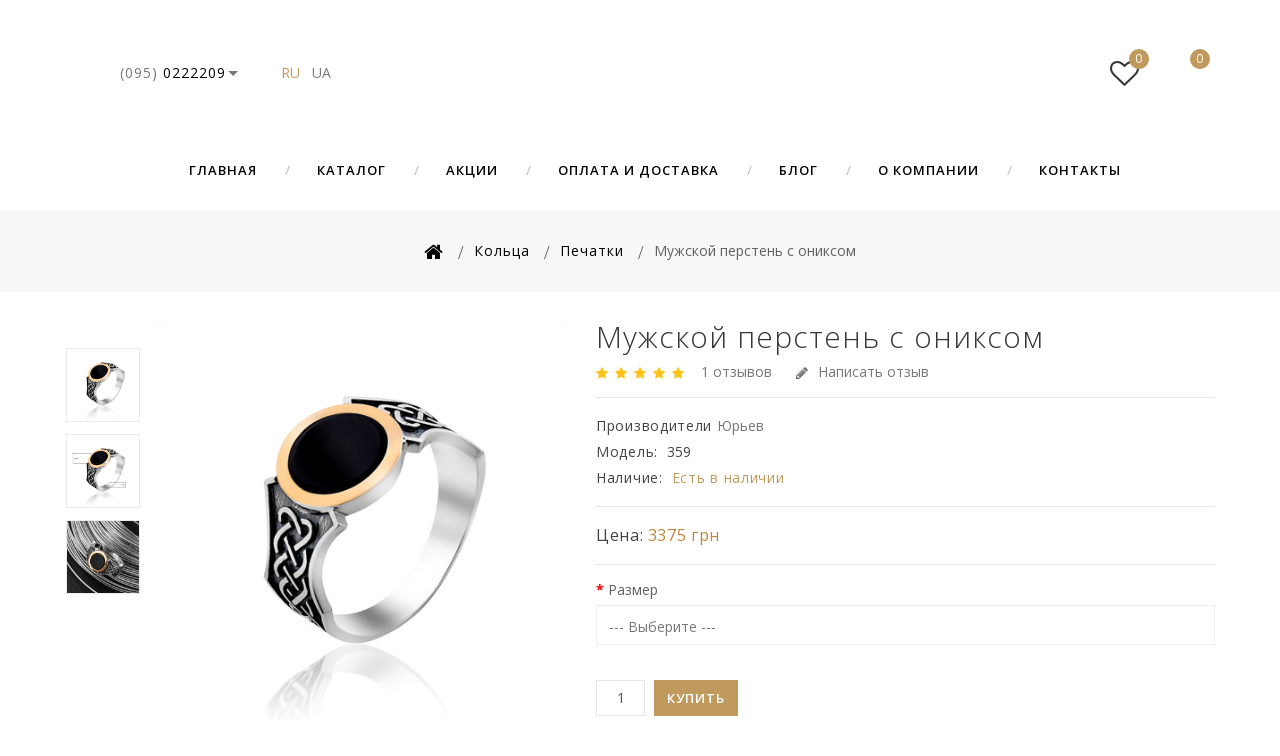

--- FILE ---
content_type: text/html; charset=utf-8
request_url: https://yuriv.ua/cholov-chiy-persten-z-on-ksom-766
body_size: 14409
content:
<!DOCTYPE html>
<!--[if IE]><![endif]-->
<!--[if IE 8 ]>
<html dir="ltr" lang="ru" class="ie8">
<![endif]-->
<!--[if IE 9 ]>
<html dir="ltr" lang="ru" class="ie9">
<![endif]-->
<!--[if (gt IE 9)|!(IE)]><!-->
<html dir="ltr" lang="ru">
<!--<![endif]-->
	<head>
		<meta charset="UTF-8" />
		<meta name="viewport" content="width=device-width, initial-scale=1">
		<meta http-equiv="X-UA-Compatible" content="IE=edge">
		<title>Мужской перстень с ониксом, купить в Киеве | цены, отзывы и фото модель (359) Yuriv</title>
		<base href="https://yuriv.ua/" />
				<meta name="description" content="Купить Мужской перстень с ониксомпрямо сейчас! ★★★ модель (359) детали по Тел.: ☎ (095) 022-22-09 | Печатки: Большой выбор ☑ Гарантии качества ☑ доступные цены ☑ Доставка по Белой Церкви и Украине" />
						<meta name="keywords" content="Мужской перстень, мужское кольцо, мужская печатка, молодежное кольцо, кольцо с ониксом, печатка с ониксом" />
						<meta http-equiv="x-dns-prefetch-control" content="on" />
		<link rel="dns-prefetch" href="https://i1.yuriv.net" />
		<link rel="dns-prefetch" href="https://cdnjs.cloudflare.com" />
		<link rel="dns-prefetch" href="https://www.googletagmanager.com" />
		<link rel="dns-prefetch" href="https://www.google-analytics.com" />
		<link rel="dns-prefetch" href="https://code.jivosite.com" />
		<link rel="shortcut icon" href="https://yuriv.ua/image/favicon/favicon.ico" type="image/x-icon" />
		<link rel="apple-touch-icon" href="https://yuriv.ua/image/favicon/apple-icon.png" />
		<link rel="apple-touch-icon" sizes="57x57" href="https://yuriv.ua/image/favicon/apple-icon-57x57.png" />
		<link rel="apple-touch-icon" sizes="72x72" href="https://yuriv.ua/image/favicon/apple-icon-72x72.png" />
		<link rel="apple-touch-icon" sizes="76x76" href="https://yuriv.ua/image/favicon/apple-icon-76x76.png" />
		<link rel="apple-touch-icon" sizes="114x114" href="https://yuriv.ua/image/favicon/apple-icon-114x114.png" />
		<link rel="apple-touch-icon" sizes="120x120" href="https://yuriv.ua/image/favicon/apple-icon-120x120.png" />
		<link rel="apple-touch-icon" sizes="144x144" href="https://yuriv.ua/image/favicon/apple-icon-144x144.png" />
		<link rel="apple-touch-icon" sizes="152x152" href="https://yuriv.ua/image/favicon/apple-icon-152x152.png" />
		<link rel="apple-touch-icon" sizes="180x180" href="https://yuriv.ua/image/favicon/apple-icon-180x180.png" />
		
				<link href="https://yuriv.ua/cholov-chiy-persten-z-on-ksom-766" rel="canonical" />
		
				<meta name="facebook-domain-verification" content="vu5ag9yzp5hndc63pfkbx85xlyr82n" />
		
				<style type="text/css">#preloader{background-color:#fff;background-image:url([data-uri]);background-position:center center;background-repeat:no-repeat;background-size:75px;position:fixed;left:0px;top:0px;width:100%;height:100%;opacity:1;z-index:99999;} #menu .dropdown .dropdown-menu.megamenu{display:none;}</style>

		<script src="https://cdnjs.cloudflare.com/ajax/libs/jquery/2.1.1/jquery.min.js"></script>
		<script src="/catalog/view/javascript/sp_remarketing.js"></script>
				<!-- Google Tag Manager -->
		<script>(function(w,d,s,l,i){w[l]=w[l]||[];w[l].push({'gtm.start':
		new Date().getTime(),event:'gtm.js'});var f=d.getElementsByTagName(s)[0],
		j=d.createElement(s),dl=l!='dataLayer'?'&l='+l:'';j.async=true;j.src=
		'https://www.googletagmanager.com/gtm.js?id='+i+dl;f.parentNode.insertBefore(j,f);
		})(window,document,'script','dataLayer','GTM-NMFPXNK');</script>
		<!-- End Google Tag Manager -->
				
				  
<script src="https://www.googletagmanager.com/gtag/js?id=AW-458937985"></script>
<script>
window.dataLayer = window.dataLayer || [];
function gtag(){dataLayer.push(arguments);}
gtag('js', new Date());
gtag('config', 'AW-458937985');
</script>

<!-- Facebook Pixel Code -->
<script>
!function(f,b,e,v,n,t,s){if(f.fbq)return;n=f.fbq=function(){n.callMethod?n.callMethod.apply(n,arguments):n.queue.push(arguments)};if(!f._fbq)f._fbq=n;n.push=n;n.loaded=!0;n.version='2.0';n.queue=[];t=b.createElement(e);t.async=!0;t.src=v;s=b.getElementsByTagName(e)[0];s.parentNode.insertBefore(t,s)}(window, document,'script','https://connect.facebook.net/en_US/fbevents.js');
fbq('init', '693253034788661');
fbq('track', 'PageView');
</script>
<noscript><img height="1" width="1" style="display:none" src="https://www.facebook.com/tr?id=693253034788661&ev=PageView&noscript=1"/></noscript>
<!-- End Facebook Pixel Code -->

	</head>
						<body class="product-product-766   layout-2">
      
<input type="hidden" value="AW-458937985" class="google_identifier" />

<input type="hidden" value="UAH" class="currency_remarketing_code" />

<input type="hidden" value="UAH" class="currency_google_code" />

<input type="hidden" value="UAH" class="currency_facebook_code" />

<input type="hidden" value="UAH" class="currency_ecommerce_code" />
			<!-- Google Tag Manager (noscript) -->
	<noscript><iframe src="https://www.googletagmanager.com/ns.html?id=GTM-NMFPXNK"
	                  height="0" width="0" style="display:none;visibility:hidden"></iframe></noscript>
	<!-- End Google Tag Manager (noscript) -->
			<header>
				<div id="preloader"></div>
				<div class="header">
												<div class="header-middle">
				<div class="container">
					<div class="row">
												<div class="header-left col-xs-4 col-sm-4 col-md-4 col-lg-4 col-xl-4">
							
							<div class="phone-wrapper">
								<div class="dropdown phone">
									<a href="javascript:;" title="Контактные телефоны" class="dropdown-toggle" data-toggle="dropdown">
										<span class="gray">(095)</span> 0222209
									</a>
									<ul class="dropdown-menu dropdown-menu-left phone-menu">
										<li><a href="tel:+380950222209">(095) 022-22-09</a></li>
										<li><a href="tel:+380970222209">(097) 022-22-09</a></li>
									</ul>
								</div>
							</div>
								<div class="languages" id="languages">
									<span class="active">ru</span>
												<a href="https://yuriv.ua/ua/cholov-chiy-persten-z-on-ksom-766">ua</a>
						</div>

						</div>
						<div class="header-logo-wrapper col-xs-4 col-sm-4 col-md-4 col-lg-4 col-xl-4">
							<div class="header-logo">
								<div id="logo">
																		<a href="https://yuriv.ua/ru/">Yuriv.ua</a>
								</div>
							</div>
						</div>
												<div class="myaccount-mycart col-xs-4 col-sm-4 col-md-4 col-lg-4 col-xl-4">
							<div class="myaccount-mycart-wrapper">
								<div class="dropdown search"><div class="header-search dropdown-toggle" data-toggle="dropdown"></div>
<div id="search" class="input-group">
    <input type="text" name="search" value="" placeholder="Поиск" class="form-control input-lg" />
    <span class="input-group-btn">
    <button type="button" class="btn-default btn-lg">
      <span class="search_button"><i class="fa fa-search" aria-hidden="true"></i></span>
    </button>
  </span>
</div></div>
								<div class="myaccount-wrapper">
									<div class="dropdown myaccount">
										<a href="https://yuriv.ua/my-account/" title="Личный кабинет" class="dropdown-toggle" data-toggle="dropdown">
											<i class="fa fa-user"></i>
										</a>
										<ul class="dropdown-menu dropdown-menu-right myaccount-menu">
																						<li><a href="https://yuriv.ua/register/">Регистрация</a></li>
											<li><a href="https://yuriv.ua/login/">Авторизация</a></li>
																						<nav id="top">
												<div id="top-links" class="nav">
													<ul class="list-inline">
																												<!-- <li class="dropdown myaccount"><a href="https://yuriv.ua/my-account/" title="Личный кабинет" class="dropdown-toggle" data-toggle="dropdown"><span>Личный кабинет</span> <span class="caret"></span></a>
															<ul class="dropdown-menu dropdown-menu-right myaccount-menu">
															  															  <li><a href="https://yuriv.ua/register/">Регистрация</a></li>
															  <li><a href="https://yuriv.ua/login/">Авторизация</a></li>
															  															</ul>
															</li> -->
																																																																						<li><a href="https://yuriv.ua/cart/" title="Оформить заказ"><span class="checkout">Оформить заказ</span></a></li>
													</ul>
												</div>
																																															</nav>
										</ul>
									</div>
								</div>
																<div class="header-wishlist-wrapper">
									<div class="header-wishlist">
										<div id="wishlist" class="btn-group btn-block">
											<a href="https://yuriv.ua/wishlist/" class="btn btn-inverse btn-block btn-lg active">
												<i class="fa fa-heart-o"></i>
												<span id="wishlist-total">
													<span class="single-item">0</span>
												</span>
											</a>
										</div>
									</div>
								</div>
																																<div class="header-cart-wrapper">
									<div class="header-cart">
										<div id="cart" class="btn-group btn-block">
	<button type="button" data-toggle="dropdown" data-loading-text="Загрузка..." class="btn btn-inverse btn-block btn-lg dropdown-toggle">
		<span id="cart-total">	
			 
				<span class="single-item">0</span>
					</span>
	</button>
	<ul class="dropdown-menu pull-right cart-menu">
					<li>
				<p class="text-center">Ваша корзина пуста!</p>
			</li>
			</ul>
</div>
									</div>
								</div>
																							</div>
						</div>
					</div>
				</div>
								<div class="header-bottom">
					<div class="container">
						<div class="main-menu">
	<nav class="nav-container" role="navigation">
		<div class="nav-inner">
			<!-- ======= Menu Code START ========= -->
							<!-- Opencart 3 level Category Menu-->
				<div id="menu" class="main-menu">
					<div class="nav-responsive">
						<span>Menu</span><div class="expandable"></div>
					</div>
					<ul class="nav navbar-nav">
												<li class="top_level languages" style="display:none;"></li>
						<li class="top_level home"><a href="https://yuriv.ua/ru/">Главная</a></li>
												<li class="top_level dropdown">
							<a href="javascript:;">Каталог</a>
							<div class="dropdown-menu megamenu column1">
								<div class="dropdown-inner">
									<ul class="list-unstyled childs_1">
																													<li class="dropdown">
											<a href="https://yuriv.ua/kolca/">Кольца</a>
											<div class="dropdown-menu">
												<div class="dropdown-inner">
																											<ul class="list-unstyled childs_2">
																																																<li><a href="https://yuriv.ua/kolca/kolca-s-kamnyami/">Кольца с камнями</a></li>
																																																																<li><a href="https://yuriv.ua/kolca/kolca-bez-kamney/">Кольца без камней</a></li>
																																																																<li><a href="https://yuriv.ua/kolca/obruchalnye-kolca/">Обручальные кольца</a></li>
																																																																<li><a href="https://yuriv.ua/kolca/kolca-spasi-i-sohrani/">Кольца “Спаси и Сохрани”</a></li>
																																																																<li><a href="https://yuriv.ua/kolca/man-pechatka-serebro-zoloto/">Печатки</a></li>
																																													</ul>
																									</div>
											</div>
										</li>
																																							<li class="dropdown">
											<a href="https://yuriv.ua/sergi/">Серьги</a>
											<div class="dropdown-menu">
												<div class="dropdown-inner">
																											<ul class="list-unstyled childs_2">
																																																<li><a href="https://yuriv.ua/sergi/sergi-s-kamnyami/">Серьги с камнями</a></li>
																																																																<li><a href="https://yuriv.ua/sergi/sergi-bez-kamney/">Серьги без камней</a></li>
																																																																<li><a href="https://yuriv.ua/sergi/sergi-podveski/">Серьги-подвески</a></li>
																																																																<li><a href="https://yuriv.ua/sergi/sergi-puseti/">Серьги-пусеты</a></li>
																																													</ul>
																									</div>
											</div>
										</li>
																																							<li class="dropdown">
											<a href="https://yuriv.ua/garnityri/">Гарнитуры</a>
											<div class="dropdown-menu">
												<div class="dropdown-inner">
																											<ul class="list-unstyled childs_2">
																																																<li><a href="https://yuriv.ua/garnityri/garnityri-s-kamnyami/">Гарнитуры с камнями</a></li>
																																																																<li><a href="https://yuriv.ua/garnityri/garnityri-bez-kamnei/">Гарнитуры без камней</a></li>
																																													</ul>
																									</div>
											</div>
										</li>
																																							<li class="dropdown">
											<a href="https://yuriv.ua/bracelets/">Браслеты</a>
											<div class="dropdown-menu">
												<div class="dropdown-inner">
																											<ul class="list-unstyled childs_2">
																																																<li><a href="https://yuriv.ua/bracelets/braclety-na-niti/">Браслеты на нити</a></li>
																																																																<li><a href="https://yuriv.ua/bracelets/braclety-kauchukovie/">Браслеты каучуковые</a></li>
																																																																<li><a href="https://yuriv.ua/bracelets/braclety-s-kamnyami/">Браслеты с камнями</a></li>
																																																																<li><a href="https://yuriv.ua/bracelets/braclety-bez-kamnei/">Браслеты без камней</a></li>
																																													</ul>
																									</div>
											</div>
										</li>
																																							<li class="dropdown">
											<a href="https://yuriv.ua/podveski-i-kulony/">Подвески и кулоны</a>
											<div class="dropdown-menu">
												<div class="dropdown-inner">
																											<ul class="list-unstyled childs_2">
																																																<li><a href="https://yuriv.ua/podveski-i-kulony/podveski-s-kamnyami/">Подвески с камнями</a></li>
																																																																<li><a href="https://yuriv.ua/podveski-i-kulony/podveski-bez-kamnei/">Подвески без камней</a></li>
																																													</ul>
																									</div>
											</div>
										</li>
																																							<li>
											<a href="https://yuriv.ua/kole-i-cepochki/">Колье и цепочки</a>
										</li>
																																							<li>
											<a href="https://yuriv.ua/zaponki/">Запонки</a>
										</li>
																																							<li>
											<a href="https://yuriv.ua/ladanki/">Ладанки</a>
										</li>
																																							<li>
											<a href="https://yuriv.ua/krestiki/">Крестики</a>
										</li>
																																							<li>
											<a href="https://yuriv.ua/zazhimi-dlya-galstukov/">Зажимы для галстуков</a>
										</li>
																												</ul>
								</div>
							</div>
						</li>
												<li class="top_level"><a href="https://yuriv.ua/specials/">Акции</a></li>
						<li class="top_level"><a href="https://yuriv.ua/delivery-and-payment">Оплата и доставка</a></li>
						<li class="top_level"><a href="https://yuriv.ua/blog/">Блог</a></li>
						<li class="top_level"><a href="https://yuriv.ua/about-us">О компании</a></li>
						<li class="top_level last"><a href="https://yuriv.ua/contact-us/">Контакты</a></li>
											</ul>
				</div>
					</div>
	</nav>
</div>
					</div>
				</div>
							</div>
											</div>
	</header>
	<div id="breadcrumb">
		<div class="container"></div>
	</div>

<div class="productpage">
	<div id="product-product" class="container">
<ul class="breadcrumb">
			<li itemscope itemtype="http://data-vocabulary.org/Breadcrumb"><a itemprop="url" href="https://yuriv.ua/ru/"><span itemprop="title"><i class="fa fa-home"></i></span></a></li>
					<li itemscope itemtype="http://data-vocabulary.org/Breadcrumb"><a itemprop="url" href="https://yuriv.ua/kolca/"><span itemprop="title">Кольца</span></a></li>
					<li itemscope itemtype="http://data-vocabulary.org/Breadcrumb"><a itemprop="url" href="https://yuriv.ua/kolca/man-pechatka-serebro-zoloto/"><span itemprop="title">Печатки</span></a></li>
					<li itemscope itemtype="http://data-vocabulary.org/Breadcrumb"><span itemprop="title">Мужской перстень с ониксом</span><meta itemprop="url" content="https://yuriv.ua/cholov-chiy-persten-z-on-ksom-766" /></li>
				</ul>
		<div class="row">
						<div id="content" class="col-sm-12 productpage">
							

				<div class="row">
					<div class="col-sm-8 product-left">
						<div class="product-info">
														<div class="left product-image thumbnails">
																								<!-- Cloud-Zoom Image Effect Start -->
								<div class="product-slider image">
									<div class="product-slider__item">
										<a href="https://yuriv.ua/image/cache/catalog/products/kolca/359-1000x1000.jpg" title="Мужской перстень с ониксом" class="elevatezoom-gallery">
											<img class="lazyload" data-src="https://yuriv.ua/image/cache/catalog/products/kolca/359-460x460.jpg" title="Мужской перстень с ониксом" alt="Мужской перстень с ониксом" />
										</a>
									</div>
																											 	
																					<div class="product-slider__item">
																																				<a href="https://yuriv.ua/image/cache/catalog/products/kolca/359_2-1000x1000.jpg" title="Мужской перстень с ониксом" class="elevatezoom-gallery">
													<img class="lazyload" data-src="https://yuriv.ua/image/cache/catalog/products/kolca/359_2-460x460.jpg" title="Мужской перстень с ониксом" alt="Мужской перстень с ониксом" />
												</a>
																																			</div>
																					<div class="product-slider__item">
																																				<a href="https://yuriv.ua/image/cache/catalog/products/kolca/359_3-1000x1000.JPG" title="Мужской перстень с ониксом" class="elevatezoom-gallery">
													<img class="lazyload" data-src="https://yuriv.ua/image/cache/catalog/products/kolca/359_3-460x460.JPG" title="Мужской перстень с ониксом" alt="Мужской перстень с ониксом" />
												</a>
																																			</div>
																												
								</div>
																																								
																								 
								<div class="additional-carousel">
									<div class="additional-slider">
										<div class="additional-slider__item">
																								<img data-image="https://yuriv.ua/image/cache/catalog/products/kolca/359-460x460.jpg" data-zoom-image="https://yuriv.ua/image/cache/catalog/products/kolca/359-1000x1000.jpg" class="lazyload" data-src="https://yuriv.ua/image/cache/catalog/products/kolca/359-460x460.jpg" width="74" height="74" title="Мужской перстень с ониксом" alt="Мужской перстень с ониксом" />
																						</div>
																				<div class="additional-slider__item">
																																		<img data-image="https://yuriv.ua/image/cache/catalog/products/kolca/359_2-460x460.jpg" data-zoom-image="https://yuriv.ua/image/cache/catalog/products/kolca/359_2-1000x1000.jpg" class="lazyload" data-src="https://yuriv.ua/image/cache/catalog/products/kolca/359_2-460x460.jpg" width="74" height="74" title="Мужской перстень с ониксом" alt="Мужской перстень с ониксом" />
																																</div>
																				<div class="additional-slider__item">
																																		<img data-image="https://yuriv.ua/image/cache/catalog/products/kolca/359_3-460x460.JPG" data-zoom-image="https://yuriv.ua/image/cache/catalog/products/kolca/359_3-1000x1000.JPG" class="lazyload" data-src="https://yuriv.ua/image/cache/catalog/products/kolca/359_3-460x460.JPG" width="74" height="74" title="Мужской перстень с ониксом" alt="Мужской перстень с ониксом" />
																																</div>
																			</div>
									<span class="additional_default_width" style="display:none; visibility:hidden"></span>
								</div>
																<!-- Cloud-Zoom Image Effect End-->
							</div>
													</div>
					</div>
					<div class="col-sm-4 product-right">
						<h1 class="product-title">Мужской перстень с ониксом</h1>
												<div class="rating-wrapper">
																					<span class="fa fa-stack"><i class="fa fa-star"></i></span>
																												<span class="fa fa-stack"><i class="fa fa-star"></i></span>
																												<span class="fa fa-stack"><i class="fa fa-star"></i></span>
																												<span class="fa fa-stack"><i class="fa fa-star"></i></span>
																												<span class="fa fa-stack"><i class="fa fa-star"></i></span>
																					<a href="javascript:;" class="review-count" onclick="$('a[href=\'#tab-review\']').trigger('click'); return false;">1 отзывов</a>
							<a href="javascript:;" onclick="$('a[href=\'#tab-review\']').trigger('click'); return false;" class="write-review"><i class="fa fa-pencil"></i>Написать отзыв</a>
						</div>
												<ul class="list-unstyled">
														<li><span class="desc">Производители</span><a href="https://yuriv.ua/yurev">Юрьев</a></li>
														<li><span class="desc">Модель:</span> 359</li>
																												<li><span class="desc">Наличие:</span> <span class="value">Есть в наличии</span></li>
																				</ul>
												<ul class="list-unstyled price">
																					<li><span class="desc">Цена:</span> <span class="price-new">3375 грн</span></li>
																																									</ul>
												<div id="product">
																																																	<div class="form-group required">
								<label class="control-label" for="input-option458">Размер</label>
								<select name="option[458]" id="input-option458" class="form-control">
									<option value=""> --- Выберите --- </option>
																		<option value="8484">17
										 
									</option>
																		<option value="8485">17,5
										 
									</option>
																		<option value="8486">18
										 
									</option>
																		<option value="8487">18,5
										 
									</option>
																		<option value="8488">19
										 
									</option>
																		<option value="8489">19,5
										 
									</option>
																		<option value="8490">20
										 
									</option>
																		<option value="8491">20,5
										 
									</option>
																		<option value="8492">21
										 
									</option>
																		<option value="8493">21,5
										 
									</option>
																		<option value="8494">22
										 
									</option>
																		<option value="8495">22,5
										 
									</option>
																		<option value="8496">23
										 
									</option>
																		<option value="8497">23,5
										 
									</option>
																		<option value="8498">24
										 
									</option>
																	</select>
							</div>
																																																																																																									<div class="form-group cart">
																																<input type="text" name="quantity" value="1" size="2" id="input-quantity" class="form-control" />
								<button type="button" id="button-cart" data-loading-text="Загрузка..." class="btn btn-primary btn-lg btn-block">Купить</button>
																																<div class="btn-group">
									<button type="button" class="btn btn-primary compare" onclick="compare.add('766');">
										<i class="fa fa-clone"></i>
										Добавить к сравнению
									</button>
																											<button type="button" class="btn btn-primary wishlist" onclick="wishlist.add('766');">
										<i class="fa fa-heart-o"></i>
										Добавить в избранное
									</button>
																										</div>
							</div>
							<input type="hidden" name="product_id" value="766" />
																																		</div>
												                                                            <script type="application/ld+json">
    {
        "@context": "http://schema.org/",
        "@type": "Product",
        "image": [
            "https://yuriv.ua/image/cache/catalog/products/kolca/359-1000x1000.jpg"
          , "https://yuriv.ua/image/cache/catalog/products/kolca/359_2-1000x1000.jpg"
          , "https://yuriv.ua/image/cache/catalog/products/kolca/359_3-1000x1000.JPG"
        ],
        "description": "Общий вес: 5,28 гр Материал: серебро 925°, золото 375° Вставка: оникс",
        "brand": {
            "@type": "Thing",
            "name": "Юрьев"
        },
        "aggregateRating": {
            "@type": "AggregateRating",
            "ratingValue": "5",
            "bestRating": "5",
            "reviewCount": "1"
        },
        "offers": {
            "@type": "Offer",
            "priceCurrency": "UAH",
            "price": "3375.0000",
            "availability": "http://schema.org/InStock"
        },
        "sku": "359",
        "mpn": "766",
        "review": [
            {
                "@type": "Review",
                "author": "Ирина",
                "datePublished": "2017-12-28",
                "description": "Перстень купила на подарок. Изделие красивое, как на фото, с биркой, с пробами, чеком, в красивой упаковке. Радуют скидка и бесплатная доставка. Сделка прошла очень быстро. Всем советую!",
                "reviewRating": {
                    "@type": "Rating",
                    "bestRating": "5",
                    "ratingValue": "5",
                    "worstRating": "1"
                }
            }        ],
        "name": "Мужской перстень с ониксом"
    }
</script>											</div>
				</div>

				<div class="row">
					<!-- <div class="col-sm-12"> -->
						
																								<div class="col-sm-12">
							<!-- product page tab code start-->
							<div id="tabs_info" class="product-tab">
								<ul class="nav nav-tabs">
									<li class="active"><a href="#tab-description" data-toggle="tab">Описание</a></li>
																											<li><a href="#tab-review" data-toggle="tab">Отзывов (1)</a></li>
																	</ul>
								<div class="tab-content">
									<div class="tab-pane active" id="tab-description"><p>Общий вес: 5,28 гр</p> <p>Материал: серебро 925°, золото 375°</p> <p>Вставка: оникс</p></div>
																											<div class="tab-pane" id="tab-review">
										<form class="form-horizontal" id="form-review">
																						<div id="review">
																																				<table class="table table-striped table-bordered">
													<tr>
														<td style="width: 50%;"><strong>Ирина</strong></td>
														<td class="text-right">2017-12-28</td>
													</tr>
													<tr>
														<td colspan="2">
															<p>Перстень купила на подарок. Изделие красивое, как на фото, с биркой, с пробами, чеком, в красивой упаковке. Радуют скидка и бесплатная доставка. Сделка прошла очень быстро. Всем советую!</p>
																																													<span class="fa fa-stack">
																<i class="fa fa-star"></i>
															</span>
																																																												<span class="fa fa-stack">
																<i class="fa fa-star"></i>
															</span>
																																																												<span class="fa fa-stack">
																<i class="fa fa-star"></i>
															</span>
																																																												<span class="fa fa-stack">
																<i class="fa fa-star"></i>
															</span>
																																																												<span class="fa fa-stack">
																<i class="fa fa-star"></i>
															</span>
																																												</td>
													</tr>
												</table>
																																			</div>
											<br />
																																												<div class="form-group required">
												<div class="col-sm-12">
													<label class="control-label" for="input-name">Ваше имя:</label>
													<input type="text" name="name" value="" id="input-name" class="form-control" />
												</div>
											</div>
											<div class="form-group required">
												<div class="col-sm-12">
													<label class="control-label" for="input-review">Ваш отзыв:</label>
													<textarea name="text" rows="5" id="input-review" class="form-control"></textarea>
													<div class="help-block"><span style="color: #FF0000;">Примечание:</span> HTML разметка не поддерживается! Используйте обычный текст.</div>
												</div>
											</div>
											<div class="form-group required">
												<div class="col-sm-12">
													<label class="control-label">Оценка:</label>
													&nbsp;&nbsp;&nbsp; Плохо&nbsp;
													<input type="radio" name="rating" value="1" />
													&nbsp;
													<input type="radio" name="rating" value="2" />
													&nbsp;
													<input type="radio" name="rating" value="3" />
													&nbsp;
													<input type="radio" name="rating" value="4" />
													&nbsp;
													<input type="radio" name="rating" value="5" />
													&nbsp;Хорошо
												</div>
											</div>
											
											<div class="buttons clearfix">
												<div class="pull-right">
													<button type="button" id="button-review" data-loading-text="Загрузка..." class="btn btn-primary">Продолжить</button>
												</div>
											</div>
																					</form>
									</div>
																	</div>
							</div>

							<!-- tags -->
													</div>

											<!-- </div> -->
				</div>

				<!-- related products -->
				
				
			</div>
		</div>
	</div>
</div>
<script type="text/javascript">
$(document).ready(function() {
	$('select[name=\'recurring_id\'], input[name="quantity"]').change(function() {
		$.ajax({
			url: 'index.php?route=product/product/getRecurringDescription',
			type: 'post',
			data: $('input[name=\'product_id\'], input[name=\'quantity\'], select[name=\'recurring_id\']'),
			dataType: 'json',
			beforeSend: function() {
				$('#recurring-description').html('');
			},
			success: function(json) {
				$('.alert-dismissible, .text-danger').remove();

				if (json['success']) {
					$('#recurring-description').html(json['success']);
				}
			}
		});
	});

	$('#button-cart').on('click', function() {
		$.ajax({
			url: 'index.php?route=checkout/cart/add',
			type: 'post',
			data: $('#product input[type=\'text\'], #product input[type=\'hidden\'], #product input[type=\'radio\']:checked, #product input[type=\'checkbox\']:checked, #product select, #product textarea'),
			dataType: 'json',
			beforeSend: function() {
				$('#button-cart').button('loading');
			},
			complete: function() {
				$('#button-cart').button('reset');
			},
			success: function(json) {
				$('.alert-dismissible, .text-danger').remove();
				$('.form-group').removeClass('has-error');

				if (json['error']) {
					if (json['error']['option']) {
						for (i in json['error']['option']) {
							var element = $('#input-option' + i.replace('_', '-'));

							if (element.parent().hasClass('input-group')) {
								element.parent().before('<div class="text-danger">' + json['error']['option'][i] + '</div>');
							} else {
								element.before('<div class="text-danger">' + json['error']['option'][i] + '</div>');
							}
						}
					}
					if (json['error']['recurring']) {
						$('select[name=\'recurring_id\']').after('<div class="text-danger">' + json['error']['recurring'] + '</div>');
					}
					// Highlight any found errors
					$('.text-danger').parent().addClass('has-error');
				}
				if (json['success']) {
					$.notify({
						message: json['success'],
						target: '_blank'
					},{
						// settings
						element: 'body',
						position: null,
						type: "info",
						allow_dismiss: true,
						newest_on_top: false,
						placement: {
							from: "top",
							align: "center"
						},
						offset: 0,
						spacing: 10,
						z_index: 2031,
						delay: 5000,
						timer: 1000,
						url_target: '_blank',
						mouse_over: null,
						animate: {
							enter: 'animated fadeInDown',
							exit: 'animated fadeOutUp'
						},
						onShow: null,
						onShown: null,
						onClose: null,
						onClosed: null,
						icon_type: 'class',
						template: '<div data-notify="container" class="col-xs-11 col-sm-3 alert alert-success" role="alert">' +
							'<button type="button" aria-hidden="true" class="close" data-notify="dismiss">&nbsp;&times;</button>' +
							'<span data-notify="message"><i class="fa fa-check-circle"></i>&nbsp; {2}</span>' +
							'<div class="progress" data-notify="progressbar">' +
								'<div class="progress-bar progress-bar-success" role="progressbar" aria-valuenow="0" aria-valuemin="0" aria-valuemax="100" style="width: 0%;"></div>' +
							'</div>' +
							'<a href="{3}" target="{4}" data-notify="url"></a>' +
						'</div>'
					});
					//$('#cart > button').html('<span id="cart-total">' + json['total'] + '</span>');

					var total_text;
					if(json['total'] > 1) {
						total_text = '<span class="more-item">' + json['total'] + '</span>';
					} else {
						total_text = '<span class="single-item">' + json['total'] + '</span>';
					}
					$('#cart> button').html('<span id="cart-total">'+ total_text +'</span>');

					//$('html, body').animate({ scrollTop: 0 }, 'slow');
					$('#cart > ul').load('index.php?route=common/cart/info ul li');
				}
			},
			error: function(xhr, ajaxOptions, thrownError) {
				alert(thrownError + "\r\n" + xhr.statusText + "\r\n" + xhr.responseText);
			}
		});
	});

	$('.date').datetimepicker({
		language: 'ru',
		pickTime: false
	});
	$('.datetime').datetimepicker({
		language: 'ru',
		pickDate: true,
		pickTime: true
	});
	$('.time').datetimepicker({
		language: 'ru',
		pickDate: false
	});
	$('button[id^=\'button-upload\']').on('click', function() {
		var node = this;
		$('#form-upload').remove();
		$('body').prepend('<form enctype="multipart/form-data" id="form-upload" style="display: none;"><input type="file" name="file" /></form>');
		$('#form-upload input[name=\'file\']').trigger('click');
		if (typeof timer != 'undefined') {
			clearInterval(timer);
		}
		timer = setInterval(function() {
			if ($('#form-upload input[name=\'file\']').val() != '') {
				clearInterval(timer);
				$.ajax({
					url: 'index.php?route=tool/upload',
					type: 'post',
					dataType: 'json',
					data: new FormData($('#form-upload')[0]),
					cache: false,
					contentType: false,
					processData: false,
					beforeSend: function() {
						$(node).button('loading');
					},
					complete: function() {
						$(node).button('reset');
					},
					success: function(json) {
						$('.text-danger').remove();

						if (json['error']) {
							$(node).parent().find('input').after('<div class="text-danger">' + json['error'] + '</div>');
						}

						if (json['success']) {
							alert(json['success']);

							$(node).parent().find('input').val(json['code']);
						}
					},
					error: function(xhr, ajaxOptions, thrownError) {
						alert(thrownError + "\r\n" + xhr.statusText + "\r\n" + xhr.responseText);
					}
				});
			}
		}, 500);
	});
	$('#button-review').on('click', function() {
		$.ajax({
			url: 'index.php?route=product/product/write&product_id=766',
			type: 'post',
			dataType: 'json',
			data: $("#form-review").serialize(),
			beforeSend: function() {
				$('#button-review').button('loading');
			},
			complete: function() {
				$('#button-review').button('reset');
			},
			success: function(json) {
				$('.alert-dismissible').remove();
				if (json['error']) {
					$('#review').after('<div class="alert alert-danger alert-dismissible"><i class="fa fa-exclamation-circle"></i> ' + json['error'] + '</div>');
				}
				if (json['success']) {
					$('#review').after('<div class="alert alert-success alert-dismissible"><i class="fa fa-check-circle"></i> ' + json['success'] + '</div>');

					$('input[name=\'name\']').val('');
					$('textarea[name=\'text\']').val('');
					$('input[name=\'rating\']:checked').prop('checked', false);
				}
			}
		});
	});

//	$('.thumbnails').magnificPopup({
//		type:'image',
//		delegate: 'a',
//		gallery: {
//			enabled: true
//		}
//	});

	if ($(window).width() > 767) {
		// $("#tmzoom").elevateZoom({
		// 	gallery:'additional-carousel',
		// 	//inner zoom
		// 	zoomType : "inner",
		// 	cursor: "crosshair"
		// 	/*//tint
		// 	tint:true,
		// 	tintColour:'#F90',
		// 	tintOpacity:0.5
		// 	//lens zoom
		// 	zoomType : "lens",
		// 	lensShape : "round",
		// 	lensSize : 200
		// 	//Mousewheel zoom
		// 	scrollZoom : true*/
		// });
		// var z_index = 0;

		// $(document).on('click', '.thumbnail', function() {
		// 	$('.thumbnails').magnificPopup('open', z_index);
		// 	return false;
		// });

// 		// $('.additional-carousel img').click(function() {
		// 	var smallImage = $(this).attr('data-image');
		// 	var largeImage = $(this).attr('data-zoom-image');
		// 	var ez = $('#tmzoom').data('elevateZoom');
		// 	// var youtubeSrc = $(this).attr('data-src');

		// 	// if (typeof youtubeSrc !== "undefined") {
		// 	// 	// YouTube
		// 	// 	// Skip...
		// 	// } else {
		// 		// Photo Gallery
		// 		$('.thumbnail').attr('href', largeImage);
		// 		ez.swaptheimage(smallImage, largeImage);
		// 		z_index = $(this).index('.additional-carousel img');
		// 	// }

		// 	return false;
		// });
// 	} else {
		// $(document).on('click', '.thumbnail', function() {
		// 	$('.thumbnails').magnificPopup('open', 0);
		// 	return false;
		// });
	}

	$('.product-slider').magnificPopup({
		delegate: 'a',
		type: 'image',
		tLoading: 'Loading image #%curr%...',
		mainClass: 'mfp-with-zoom',
		gallery: {
			enabled: true,
			navigateByImgClick: true,
			preload: [0,1] // Will preload 0 - before current, and 1 after the current image
		},
		image: {
			tError: '<a href="%url%">The image #%curr%</a> could not be loaded.',
			titleSrc: function(item) {
				return item.el.attr('title');
			}
		}
	});

	$('.product-slider').slick({
		slidesToShow: 1,
		slidesToScroll: 1,
		arrows: false,
		fade: true,
		asNavFor: '.additional-slider',
		adaptiveHeight: true,
	});
	

	$('.additional-slider').slick({
		slidesToShow: 5,
		slidesToScroll: 1,
		asNavFor: '.product-slider',
		dots: false,
		arrows: true,
		prevArrow:"<button type='button' class='slick-prev fa prev fa-angle-left'></i></button>",
        nextArrow:"<button type='button' class='slick-next fa next fa-angle-right'></button>",
		centerMode: false,
		focusOnSelect: true,
		clicable: true,
		vertical: true,
    	verticalSwiping: true,
		infinite: true,
		responsive: [
			{
				breakpoint: 992,
				settings: {
					slidesToShow: 3,
					slidesToScroll: 1,
					vertical: false,
    				verticalSwiping: false,
				}
			},
			{
				breakpoint: 768,
				settings: {
					slidesToShow: 5,
					slidesToScroll: 1,
					vertical: false,
    				verticalSwiping: false,
				}
			},
			{
				breakpoint: 480,
				settings: {
					slidesToShow: 4,
					slidesToScroll: 1,
					vertical: false,
    				verticalSwiping: false,
				}
			},
			{
				breakpoint: 375,
				settings: {
					slidesToShow: 3,
					slidesToScroll: 1,
					vertical: false,
    				verticalSwiping: false,
				}
			}
		]
	});

	$('.popup-youtube, .popup-vimeo, .popup-gmaps').magnificPopup({
		disableOn: 700,
		type: 'iframe',
		mainClass: 'mfp-fade',
		removalDelay: 160,
		preloader: false,
		fixedContentPos: false
	});
});
</script>

	  	
		
		
		<script type="text/javascript">
$(document).ready(function() {
if (typeof fbq != 'undefined') {
fbq('track', 'ViewContent', {
content_name: 'Мужской перстень с ониксом',
content_category: 'Печатки',
content_ids: ['766'],
content_type: 'product',
value: 3375,
currency: 'UAH'
}, {eventID: 1768600512})}});
</script>

		
		<script>
		window.dataLayer = window.dataLayer || [];
	dataLayer.push({"ecommerce":{"currencyCode":"UAH","detail":{"actionField":{"list":"\u041c\u0443\u0436\u0441\u043a\u043e\u0439 \u043f\u0435\u0440\u0441\u0442\u0435\u043d\u044c \u0441 \u043e\u043d\u0438\u043a\u0441\u043e\u043c"},"products":[{"name":"\u041c\u0443\u0436\u0441\u043a\u043e\u0439 \u043f\u0435\u0440\u0441\u0442\u0435\u043d\u044c \u0441 \u043e\u043d\u0438\u043a\u0441\u043e\u043c","id":"766","price":3375,"brand":"\u042e\u0440\u044c\u0435\u0432","category":"\u041f\u0435\u0447\u0430\u0442\u043a\u0438"}]}},"event":"gtm-ee-event","gtm-ee-event-category":"Enhanced Ecommerce","gtm-ee-event-action":"Product Details","gtm-ee-event-non-interaction":"True"});
			</script>
			
 
			 	 	  
<footer>
	<div id="footer">
		<div class="content_footer_top">
			<div class="container">
				<div class="row">
					
				</div>
			</div>
		</div>
		<div class="content_footer_middle">
			<div class="container">
				<div class="row">
																<div class="col-sm-3 column first">
							<div class="title">Информация</div>
							<ul class="list-unstyled">
																<li><a href="https://yuriv.ua/about-us">О нас</a></li>
																<li><a href="https://yuriv.ua/delivery-and-payment">Оплата и доставка</a></li>
																<li><a href="https://yuriv.ua/vozvrat">Обмен и Возврат</a></li>
																<li><a href="https://yuriv.ua/garantiya">Гарантия</a></li>
																<li><a href="https://yuriv.ua/privacy-policy">Политика конфиденциальности</a></li>
																<li><a href="https://yuriv.ua/agreement">Пользовательское соглашение</a></li>
																<li><a href="https://yuriv.ua/contact-us/">Контакты</a></li>
							</ul>
						</div>
										<div class="col-sm-3 column second">
						<div class="title">Дополнительно</div>
						<ul class="list-unstyled">
																												<li><a href="https://yuriv.ua/vouchers/">Подарочные сертификаты</a></li>
							<li><a href="https://yuriv.ua/affiliate-login/">Партнерская программа</a></li>
							<li><a href="https://yuriv.ua/specials/">Акции</a></li>
							<li><a href="https://yuriv.ua/sitemaps/">Карта сайта</a></li>
						</ul>
					</div>
					<div class="col-sm-3 column third">
						<div class="title">Личный Кабинет</div>
						<ul class="list-unstyled">
							<li><a href="https://yuriv.ua/my-account/">Личный Кабинет</a></li>
							<li><a href="https://yuriv.ua/order-history/">История заказов</a></li>
							<li><a href="https://yuriv.ua/wishlist/">Избранное</a></li>
							<li><a href="https://yuriv.ua/newsletter/">Рассылка</a></li>
							<li><a href="https://yuriv.ua/create-return/">Возврат товара</a></li>
						</ul>
					</div>
					<div class="col-sm-3 column fourth">  <div class="title">Контакты</div>
<ul class="list-unstyled">
  <!--li>
    <div class="data">
      <i class="fa fa-map-marker"></i>
      <span class="address">5 Howard Street San Francico, CA 915</span>
    </div>
  </li-->
  <li>
    <div class="data">
      <i class="fa fa-envelope"></i>
      <span class="email"><a href="mailto:e-shop@yuriv.com">e-shop@yuriv.com</a></span></div><div class="data"><span class="email"><br></span></div></li><li>
  </li>
  <li>
    <div class="data">
      <i class="fa fa-mobile"></i>&nbsp;<span class="phone"><a href="tel:+380950222209">(095) 022-22-09</a></span></div><div class="data"><span class="phone">&nbsp; &nbsp; &nbsp;<a href="tel:+380970222209">(097) 022-22-09</a></span></div><div class="data"><span class="phone"><br></span></div></li></ul>
<div class="title">Мы в соцсетях</div>
<p><a href="https://www.facebook.com/YurivCompany/" target="_self"><img src="https://yuriv.ua/image/catalog/logo/facebook-logo.png" style="width: 32.3333px; height: 31.7px;"> &nbsp; </a><b><a href="https://www.instagram.com/yuriv.serebro/" target="_self"><img src="https://yuriv.ua/image/catalog/logo/Instagram_logo.png" style="width: 32.2333px; height: 31.9667px;"></a></b><a href="https://www.facebook.com/YurivCompany/" target="_self"><br></a></p><p><a href="https://www.facebook.com/YurivCompany/" target="_self"><br></a></p>
<script type="application/ld+json">
{
    "@context": "http://schema.org",
    "@type": "Organization",
    "address": {
        "@type": "PostalAddress",
        "addressLocality": "Белая Церковь, Украина",
        "postalCode": "09106",
        "streetAddress": "ул. Таращанская, 197"
    },
    "name": "Ювелирная компания Yuriv",
    "brand": "Yuriv",
    "email": "e-shop@yuriv.com",
    "telephone": [
        "+380950222209",
        "+380970222209"
    ]
}
</script>

</div>
				</div>
			</div>
		</div>
		<div class="copyright-container">
			<div class="container">
				<div class="footer-container">
					<div class="row">
						<div class="copyright-wrapper col-xs-12 col-sm-12 col-md-12 col-lg-12 col-xl-12">
							<div class="copyright">Yuriv.ua &copy; 2018&ndash;2026</div>
							<div class="footer-links-payment"></div>
						</div>
					</div>
				</div>
			</div>
		</div>
	</div>
</footer>

<script src="https://yuriv.ua/catalog/view/javascript/slick/slick.min.js"></script>
<script src="https://yuriv.ua/catalog/view/javascript/jquery/magnific/jquery.magnific-popup.min.js"></script>
<script src="https://yuriv.ua/catalog/view/javascript/jquery/datetimepicker/moment/moment.min.js"></script>
<script src="https://yuriv.ua/catalog/view/javascript/jquery/datetimepicker/moment/moment-with-locales.min.js"></script>
<script src="https://yuriv.ua/catalog/view/javascript/jquery/datetimepicker/bootstrap-datetimepicker.min.js"></script>
<script src="https://yuriv.ua/catalog/view/javascript/bundle.min.js?upd=20190226141700"></script>
<script src="https://yuriv.ua/catalog/view/javascript/themejs/custom.js?upd=20190226141700"></script>
<script src="https://yuriv.ua/catalog/view/javascript/common.js?upd=20190226141700"></script>

<link rel="stylesheet" type="text/css" href="https://cdnjs.cloudflare.com/ajax/libs/font-awesome/4.7.0/css/font-awesome.min.css" />
<link rel="stylesheet" type="text/css" href="https://yuriv.ua/catalog/view/javascript/slick/slick.css" media="screen" />
<link rel="stylesheet" type="text/css" href="https://yuriv.ua/catalog/view/javascript/jquery/magnific/magnific-popup.css" media="screen" />
<link rel="stylesheet" type="text/css" href="https://yuriv.ua/catalog/view/javascript/jquery/datetimepicker/bootstrap-datetimepicker.min.css" media="screen" />
<link rel="stylesheet" type="text/css" href="https://yuriv.ua/catalog/view/theme/wallcraft/stylesheet/themecss/bundle.min.css?upd=20210120010300" />
<link rel="stylesheet" type="text/css" href="https://yuriv.ua/catalog/view/theme/wallcraft/stylesheet/stylesheet.css?upd=20210120010300" />

<script type="text/javascript">
const loadFont = (url) => {
	// the 'fetch' equivalent has caching issues
	var xhr = new XMLHttpRequest();
	xhr.open('GET', url, true);
	xhr.onreadystatechange = () => {
		if (xhr.readyState == 4 && xhr.status == 200) {
			let css = xhr.responseText;
			css = css.replace(/}/g, 'font-display: swap; }');

			const head = document.getElementsByTagName('head')[0];
			const style = document.createElement('style');
			style.appendChild(document.createTextNode(css));
			head.appendChild(style);
		}
	};
	xhr.send();
}
loadFont('https://fonts.googleapis.com/css?family=Open+Sans:300,400,600,700:cyrillic');

$(function() {
	// Fixed return to catalog from product page (mobile version)
	if ($("#menu .nav-responsive").is(":visible")) {
		var img_w = $("#product-category .product-layout .product-block").width();

		if (parseInt(img_w) > 0) {
			$(".product-block .image .reg-image.lazyload").css("height", parseInt(img_w) + "px");
			$("#preloader").hide();
		}
	}

	// Language in menu (mobile version)
	$('#menu .navbar-nav > li.languages').html( $('#languages').html() );
});

$(document).ready(function() {
	$("#preloader").fadeOut("slow");

	// Main menu (mobile version)
	if ($("#menu .nav-responsive").is(":visible")) {
		setTimeout(function() {
			$("#menu .nav.navbar-nav > li:eq(2) > .mobile_togglemenu").trigger("click");
		}, 500);
	}
});

</script>


<script type="text/javascript">
if (typeof gtag != 'undefined') {
gtag("event", "view_item", {
'send_to': 'AW-458937985',
'value': 3375,
'items': [
{
'id': '766',
'google_business_vertical': 'retail'
},
]
})};
</script>
















	  <script>
	  	   $(document).on('click', '.product-thumb', function() {
	    if (typeof ecommerce_product_data !== 'undefined') {
		product_id = $(this).find('.remarketing_cart_button').attr('data-product_id');
		if (product_id) {
			$(ecommerce_product_data).each(function(key, data) {
			if (data['id'] == product_id) {
				if (typeof ecommerce_product_data[key] !== 'undefined') {
					if (typeof sendEcommerceClick !== 'undefined') {
						sendEcommerceClick(ecommerce_product_data[key]);
					}
				}
			} 
		})
		}
		}
	  })
	  	  	   $(document).on('click', '.product-thumb', function() {
	    if (typeof ecommerce_ga4_product_data !== 'undefined') {
		item_id = $(this).find('.remarketing_cart_button').attr('data-product_id');
		$(ecommerce_ga4_product_data).each(function(key, data) {
		if (data['item_id'] == item_id) {
			if (typeof ecommerce_ga4_product_data[key] !== 'undefined') {
				if (typeof sendEcommerceGa4Click !== 'undefined') {
					sendEcommerceGa4Click(ecommerce_ga4_product_data[key]);
				}
			}
		} 
		})
		}
	  })
	  	  	  $(document).on('click', '.product-thumb', function() {
	    if (typeof ecommerce_product_data !== 'undefined') {
		product_id = $(this).find('.remarketing_cart_button').attr('data-product_id');
		if (product_id) {
			$(ecommerce_product_data).each(function(key, data) {
			if (data['id'] == product_id) {
				if (typeof ecommerce_product_data[key] !== 'undefined') {
					if (typeof sendEcommerceMeasurementClick !== 'undefined') {
						sendEcommerceMeasurementClick(ecommerce_product_data[key]);
					}
				}
			} 
		})
		}
		}
	  })
	      </script>
	

				<!-- DigitCart - Edit Options In Cart -->
				<div class="modal fade" id="editCartOptionsModal" role="dialog">
					<div class="modal-dialog">
						<div class="modal-content">
							<div class="modal-header" style="padding:10px 50px;">
								<button type="button" class="close" data-dismiss="modal">&times;</button>
								<h4 id="dc-modal-header"></h4>
							</div>
							<div class="modal-body" style="padding:40px 50px;"></div>
						</div>
					</div>
				</div>
				<script>
					function editCartOptions(product_id, cart_id, product_name) {
						$("#dc-modal-header").text('Редактирование опций: ' + product_name);
						$("#editCartOptionsModal").modal();
						$("#editCartOptionsModal .modal-body").load('index.php?route=extension/module/digitcart_edit_cart_options&product_id=' + product_id + '&cart_id=' + cart_id, function() {
							$('.dc-upload-new-file').on('click', function() {
								var node = this;
								$('#form-upload').remove();
								$('body').prepend('<form enctype="multipart/form-data" id="form-upload" style="display: none;"><input type="file" path="file" /></form>');
								$('#form-upload input[name=\'file\']').trigger('click');
								if (typeof timer != 'undefined') {
									clearInterval(timer);
								}
								timer = setInterval(function() {
									if ($('#form-upload input[name=\'file\']').val() != '') {
										clearInterval(timer);
										$.ajax({
											url: 'index.php?route=tool/upload',
											type: 'post',
											dataType: 'json',
											data: new FormData($('#form-upload')[0]),
											cache: false,
											contentType: false,
											processData: false,
											beforeSend: function() {
												$(node).button('loading');
											},
											complete: function() {
												$(node).button('reset');
											},
											success: function(json) {
												$('.text-danger').remove();
												if (json['error']) {
													$(node).parent().find('input').after('<div class="text-danger">' + json['error'] + '</div>');
												}
												if (json['success']) {
													$(node).parent().find('input').val(json['code']);
													$(node).parent().find('.dc-uploaded-file').html('<span class="text-success">Файл обновлен!</span>');
												}
											},
											error: function(xhr, ajaxOptions, thrownError) {
												console.log(thrownError + "\r\n" + xhr.statusText + "\r\n" + xhr.responseText);
											}
										});
									}
								}, 500);
							});
							if (!$('link[href*="bootstrap-datetimepicker"]').length) {
								$('<link />', { type : 'text/css', rel : 'stylesheet', href : 'catalog/view/javascript/jquery/datetimepicker/bootstrap-datetimepicker.min.css'}).appendTo('head');
							}
							if (!$('script[src*="datetimepicker/moment"]').length) {
								$('<script />', { type : 'text/javascript', src : 'catalog/view/javascript/jquery/datetimepicker/moment/moment.min.js'}).appendTo('head');
							}
							if (!$('script[src*="bootstrap-datetimepicker"]').length) {
								$('<script />', { type : 'text/javascript', src : 'catalog/view/javascript/jquery/datetimepicker/bootstrap-datetimepicker.min.js'}).appendTo('head');
							}
							$('.date').datetimepicker({
								pickTime: false
							});
							$('.datetime').datetimepicker({
								pickDate: true,
								pickTime: true
							});
							$('.time').datetimepicker({
								pickDate: false
							});
							$('#editCartOptionsButton').on('click', function() {
								$.ajax({
									url: 'index.php?route=checkout/cart/add',
									type: 'post',
									data: $('#digitcart-edit-cart-options input[type=\'text\'], #digitcart-edit-cart-options input[type=\'hidden\'], #digitcart-edit-cart-options input[type=\'radio\']:checked, #digitcart-edit-cart-options input[type=\'checkbox\']:checked, #digitcart-edit-cart-options select, #digitcart-edit-cart-options textarea'),
									dataType: 'json',
									beforeSend: function() {
										$('#editCartOptionsButton').button('loading');
									},
									complete: function() {
										$('#editCartOptionsButton').button('reset');
									},
									success: function(json) {
										$('.alert, .text-danger').remove();
										$('.form-group').removeClass('has-error');
										if (json['error']) {
											if (json['error']['option']) {
												for (i in json['error']['option']) {
													var element = $('#input-option' + i.replace('_', '-'));
													if (element.parent().hasClass('input-group')) {
														element.parent().after('<div class="text-danger">' + json['error']['option'][i] + '</div>');
													} else {
														element.after('<div class="text-danger">' + json['error']['option'][i] + '</div>');
													}
												}
											}
											if (json['error']['recurring']) {
												$('select[name=\'recurring_id\']').after('<div class="text-danger">' + json['error']['recurring'] + '</div>');
											}
											$('.text-danger').parent().addClass('has-error');
										}
										if (json['success']) {
											$('#cart > button').html('<span id="cart-total"><i class="fa fa-shopping-cart"></i> ' + json['total'] + '</span>');
											$('#cart > ul').load('index.php?route=common/cart/info ul li');
											$("#editCartOptionsModal").modal("hide");
											if ($('#checkout-cart #content').length) {
												$('#checkout-cart #content').load('index.php?route=checkout/cart #content > *', function(){
													$('#checkout-cart #content').prepend('<div class="alert alert-success">Корзина успешно обновлена!</div>');
												});
											} else {
												$('body').prepend('<div style="position: fixed; right: 20px; bottom: 20px; z-index: 99999; width: 200px;" class="dc-body-alert alert alert-success">Корзина успешно обновлена!</div>');
												setTimeout(function() {
													$('.dc-body-alert').fadeOut('slow');
												}, 3000);
											}
										}
									},
									error: function(xhr, ajaxOptions, thrownError) {
										console.log(thrownError + "\r\n" + xhr.statusText + "\r\n" + xhr.responseText);
									}
								});
							});
						});
					}
				</script>
				<!-- DigitCart - Edit Options In Cart -->
			
<script defer src="https://static.cloudflareinsights.com/beacon.min.js/vcd15cbe7772f49c399c6a5babf22c1241717689176015" integrity="sha512-ZpsOmlRQV6y907TI0dKBHq9Md29nnaEIPlkf84rnaERnq6zvWvPUqr2ft8M1aS28oN72PdrCzSjY4U6VaAw1EQ==" data-cf-beacon='{"version":"2024.11.0","token":"f53e61d089d745f78fcc6ed9f02b0cc0","r":1,"server_timing":{"name":{"cfCacheStatus":true,"cfEdge":true,"cfExtPri":true,"cfL4":true,"cfOrigin":true,"cfSpeedBrain":true},"location_startswith":null}}' crossorigin="anonymous"></script>
</body></html>

--- FILE ---
content_type: application/javascript; charset=UTF-8
request_url: https://yuriv.ua/catalog/view/javascript/themejs/custom.js?upd=20190226141700
body_size: 5420
content:
function gridResize() {
    if ($('#grid-view').hasClass('active')) {
        // What a shame bootstrap does not take into account dynamically loaded columns
        cols = $('#column-right, #column-left').length;
        //alert('ready');
        if (cols == 2) {
            $('#content .product-layout').attr('class', 'product-layout product-grid col-xl-3 col-lg-4 col-md-6 col-sm-12 col-xs-12');
            $('#content .product-layout:nth-child(3n+1)').addClass('first-item');
            $('#content .product-layout:nth-child(3n+3)').addClass('last-item');
        } else if (cols == 1) {
            $('#content .product-layout').attr('class', 'product-layout product-grid col-xl-4 col-lg-4 col-md-4 col-sm-6 col-xs-6');
            $('#content .product-layout:nth-child(3n+1)').addClass('first-item');
            $('#content .product-layout:nth-child(3n+3)').addClass('last-item');
            if (document.documentElement.clientWidth < 1200 && document.documentElement.clientWidth > 991) {
                $('#content .product-layout').attr('class', 'product-layout product-grid col-xl-3 col-lg-4 col-md-4 col-sm-6 col-xs-12');
                $('#content .product-layout:nth-child(2n+1)').addClass('first-item');
                $('#content .product-layout:nth-child(2n+2)').addClass('last-item');
            }
            if (document.documentElement.clientWidth < 992 && document.documentElement.clientWidth > 768) {
                $('#content .product-layout').attr('class', 'product-layout product-grid col-xl-3 col-lg-4 col-md-4 col-sm-6 col-xs-6');
                $('#content .product-layout:nth-child(2n+1)').addClass('first-item');
                $('#content .product-layout:nth-child(2n+2)').addClass('last-item');
            }
            if (document.documentElement.clientWidth < 767) {
                $('#content .product-layout').attr('class', 'product-layout product-grid col-xl-4 col-lg-4 col-md-4 col-sm-6 col-xs-6');
                $('#content .product-layout:nth-child(2n+1)').addClass('first-item');
                $('#content .product-layout:nth-child(2n+2)').addClass('last-item');
            }
            if (document.documentElement.clientWidth < 479) {
                $('#content .product-layout').attr('class', 'product-layout product-grid col-xl-3 col-lg-4 col-md-6 col-sm-12 col-xs-12 last-item');
                $('#content .product-layout').attr('class', 'product-layout product-grid col-xl-3 col-lg-4 col-md-6 col-sm-12 col-xs-12 last-item');
            }
        } else {
            $('#content .product-layout').attr('class', 'product-layout product-grid col-xl-3 col-lg-4 col-md-3 col-sm-6 col-xs-12');
            $('#content .product-layout:nth-child(3n+1)').addClass('first-item');
            $('#content .product-layout:nth-child(3n+3)').addClass('last-item');
        }
    }
}
$(document).ready(function() {
    gridResize();
});
$(window).resize(function() {
    gridResize();
});
var widthClassOptions = [];
var widthClassOptions = ({
    bestseller: 'bestseller_default_width',
    featured: 'featured_default_width',
    special: 'special_default_width',
    latest: 'latest_default_width',
    related: 'related_default_width',
    /* Created by Systematic *************************************************/
    recentlyviewed: 'recentlyviewed_default_width',
    /* END: Created by Systematic ********************************************/
    additional: 'additional_default_width',
    module: 'module_default_width',
    tabbestseller: 'tabbestseller_default_width',
    tabfeatured: 'tabfeatured_default_width',
    tabspecial: 'tabspecial_default_width',
    tablatest: 'tablatest_default_width',
    testimonial: 'testimonial_default_width'
});
$(document).ready(function() {
    $('#content select').customSelect();
    $('ul.breadcrumb').appendTo('#breadcrumb .container');
    $('.aboutus h1, .affiliate-success h1').prependTo('#breadcrumb .container');
    /*$('#content select').customSelect();
    $('ul.breadcrumb').prependTo('.row #content');*/
    $("#cart .dropdown-toggle").click(function() {
        $(this).toggleClass("active");
        $(".cart-menu").slideToggle("slow");
        $(".myaccount-menu").slideUp("slow");
        //$(".language-menu").slideUp("slow");
        //$(".currency-menu").slideUp("slow");
        $(".myaccount > .dropdown-toggle").removeClass('active');
        $(".menu_toggle").slideUp("slow");
        $("#search").slideUp("slow");
        $(".header-search.dropdown-toggle").removeClass('active');
        return false;
    });
    /*$("#form-currency .dropdown-toggle").click(function() {
        $('#form-currency').toggleClass("active");
        //$(".language-menu").slideUp("slow");
        //$(".currency-menu").slideToggle("slow");
        $(".cart-menu").slideUp("slow");
        //$(".myaccount-menu").slideUp("slow");
        //$(".myaccount > .dropdown-toggle").removeClass('active');
        $(".menu_toggle").slideUp("slow");
        $("#search").slideUp("slow");
        $(".header-search.dropdown-toggle").removeClass('active');
        return false;
    });
    $("#form-language .dropdown-toggle").click(function() {
        $('#form-language').toggleClass("active");
        //$(".currency-menu").slideUp("slow");
        //$(".language-menu").slideToggle("slow");
        $(".cart-menu").slideUp("slow");
        //$(".myaccount-menu").slideUp("slow");
        //$(".myaccount > .dropdown-toggle").removeClass('active');
        $(".menu_toggle").slideUp("slow");
        $("#search").slideUp("slow");
        $(".header-search.dropdown-toggle").removeClass('active');
        return false;
    });*/
    $(".myaccount > .dropdown-toggle").click(function() {
        $(".cart-menu").slideUp("slow");
        $(".myaccount-menu").slideToggle("slow");
        $(this).toggleClass("active");
        //$(".language-menu").slideUp("slow");
        //$(".currency-menu").slideUp("slow");
        $("#cart .dropdown-toggle").toggleClass('active');
        $(".menu_toggle").slideUp("slow");
        $("#search").slideUp("slow");
        $(".header-search.dropdown-toggle").removeClass('active');
        return false;
    });
    $(".header-search.dropdown-toggle").click(function() {
        $(this).toggleClass('active');
        $("#search").slideToggle("slow");
        //$(".language-menu").slideUp("slow");
        //$(".currency-menu").slideUp("slow");
        $(".cart-menu").slideUp("slow");
        $(".myaccount-menu").slideUp("slow");
        $(".myaccount > .dropdown-toggle").removeClass('active');
        $(".menu_toggle").slideUp("slow");
        return false;
    });
    $(".filterbox .list-group-items a").click(function() {
        $(this).toggleClass('collapsed').next('.list-group-item').slideToggle();
    });
    $('.write-review, .review-count').on('click', function() {
        $('html, body').animate({
            scrollTop: $('#tabs_info').offset().top
        }, 'slow');
    });
    if ($(window).width() > 979) {
        $("#pxzoom1,#pxzoom2,#pxzoom3").elevateZoom({
            gallery: 'additional-carousel',
            //inner zoom     
            //zoomType : "inner", 
            //cursor: "crosshair" 
            //tint
            //tint:true, 
            //tintColour:'#F90', 
            //tintOpacity:0.5
            //lens zoom
            zoomType: "lens",
            lensShape: "round",
            lensSize: 200
            //Mousewheel zoom
            //scrollZoom : true
        });
        var z_index = 0;
        /* Modified by Systematic ********************************************/
        if ($('.thumbnails').length > 0) {
            $(document).on('click', '.thumbnail', function() {
                $('.thumbnails').magnificPopup('open', z_index);
                return false;
            });
        }
        /* END: Modified by Systematic ***************************************/
        $('.additional-carousel a').click(function() {
            var smallImage = $(this).attr('data-image');
            var largeImage = $(this).attr('data-zoom-image');
            var ez = $('#tmzoom').data('elevateZoom');
            $('.thumbnail').attr('href', largeImage);
            ez.swaptheimage(smallImage, largeImage);
            z_index = $(this).index('.additional-carousel a');
            return false;
        });
    } else {
        /* Modified by Systematic ********************************************/
        if ($('.thumbnails').length > 0) {
            $(document).on('click', '.thumbnail', function() {
                $('.thumbnails').magnificPopup('open', 0);
                return false;
            });
        }
        /* END: Modified by Systematic ***************************************/
    }
    $(document).ready(function() {
        /* Modified by Systematic ********************************************/
        if ($('.thumbnails').length > 0) {
            $('.thumbnails').magnificPopup({
                delegate: 'a.elevatezoom-gallery',
                type: 'image',
                tLoading: 'Loading image #%curr%...',
                mainClass: 'mfp-with-zoom',
                gallery: {
                    enabled: true,
                    navigateByImgClick: true,
                    preload: [0, 1] // Will preload 0 - before current, and 1 after the current image
                },
                image: {
                    tError: '<a href="%url%">The image #%curr%</a> could not be loaded.',
                    titleSrc: function(item) {
                        return item.el.attr('title');
                    }
                }
            });
        }
        /* END: Modified by Systematic ***************************************/
    });
});
/* JS FOR FILTER */
function leftFilter() {
    if ($(window).width() <= 979) {
        $('#column-left .filterbox').appendTo('.row #content .category_list');
        $('#column-right .filterbox').appendTo('.row #content .category_list');
    } else {
        $('.row #content .category_list .filterbox').appendTo('#column-left .sidebarFilter');
        $('.row #content .category_list .filterbox').appendTo('#column-right .sidebarFilter');
    }
}
$(document).ready(function() {
    leftFilter();
});
$(window).resize(function() {
    leftFilter();
});
function mobileToggleMenu() {
    //alert($(window).width());
    if ($(window).width() < 980) {
        $("#footer .mobile_togglemenu").remove();
        /* Modified by Systematic ********************************************/
        $("#footer .column .title").append("<a class='mobile_togglemenu'>&nbsp;</a>");
        $("#footer .column .title").addClass('toggle');
        /* END: Modified by Systematic ***************************************/
        $("#footer .mobile_togglemenu").click(function() {
            $(this).parent().toggleClass('active').parent().find('ul').toggle('slow');
        });
    } else {
        /* Modified by Systematic ********************************************/
        $("#footer .column .title").parent().find('ul').removeAttr('style');
        $("#footer .column .title").removeClass('active');
        $("#footer .column .title").removeClass('toggle');
        /* END: Modified by Systematic ***************************************/
        $("#footer .mobile_togglemenu").remove();
    }
}
$(document).ready(function() {
    mobileToggleMenu();
});
$(window).resize(function() {
    mobileToggleMenu();
});
function menuResponsive() {
    //alert($(window).width());
    if ($(window).width() < 980) {
        $('.nav.navbar-nav').css('display', 'none');
        $("#menu").addClass('responsive-menu');
        $("#menu").removeClass('main-menu');
        $('.nav-responsive').css('display', 'block');
        $("#menu .mobile_togglemenu").remove();
        $("#menu ul li.dropdown").append("<a class='mobile_togglemenu'>&nbsp;</a>");
        $("#menu ul li.dropdown").addClass('toggle');
        $("#menu .nav > li.dropdown .mobile_togglemenu").click(function() {
            $(this).parent().toggleClass('active');
            $(this).siblings("li .dropdown-menu").slideToggle('slow');
        });
    } else {
        $("#menu").addClass('main-menu');
        $("#menu").removeClass('responsive-menu');
        $("#menu ul li.dropdown").parent().find('li .dropdown-menu').removeAttr('style');
        $("#menu ul li.dropdown").removeClass('active');
        $("#menu ul li.dropdown").removeClass('toggle');
        $("#menu .mobile_togglemenu").remove();
        $('.nav-responsive').css('display', 'none');
        $('.nav.navbar-nav').css('display', 'block');
    }
}
$(document).ready(function() {
    menuResponsive();
});
$(window).resize(function() {
    menuResponsive();
});
$(document).ready(function() {
    $(".dropdown-toggle").click(function() {
        $("ul.dropdown-toggle").toggle('slow');
    });
});
function LangCurDropDown(selector, subsel) {
    var main_block = new HoverWatcher(selector);
    var sub_ul = new HoverWatcher(subsel);
    $(selector).click(function() {
        $(selector).addClass('active');
        $(subsel).slideToggle('slow');
        setTimeout(function() {
            if (!main_block.isHoveringOver() && !sub_ul.isHoveringOver())
                $(subsel).stop(true, true).slideUp(450);
            $(selector).removeClass('active');
        }, 3000);
    });
    $(subsel).hover(function() {
        setTimeout(function() {
            if (!main_block.isHoveringOver() && !sub_ul.isHoveringOver())
                $(subsel).stop(true, true).slideUp(450);
        }, 3000);
    });
}
$(document).ready(function() {
    LangCurDropDown('.myaccount', '.myaccount-menu');
    //LangCurDropDown('#currency', '.currency-menu');
    //LangCurDropDown('#language', '.language-menu');
    LangCurDropDown('#cart', '.cart-menu');
});
function leftright() {
    if ($(window).width() < 980) {
        if ($('.category_filter .col-md-3, .category_filter .col-md-2, .category_filter .col-md-1').hasClass('text-right') == true) {
            $(".category_filter .col-md-3, .category_filter .col-md-2, .category_filter .col-md-1").addClass('text-left');
            $(".category_filter .col-md-3, .category_filter .col-md-2, .category_filter .col-md-1").removeClass('text-right');
        }
    }
}
$(document).ready(function() {
    leftright();
});
$(window).resize(function() {
    leftright();
});
/*
function moremenu() {
	var max_elem = 6;
		if($(window).width() >1400){ max_elem = 6;}
		if($(window).width() <=1400){ max_elem = 4;}
		if($(window).width() <=1250){ max_elem = 4;}
		if($(window).width() <=1023){ max_elem = 3;}
		$('.navbar-nav li').first().addClass('home_first');
		var items = $('.navbar-nav  li.top_level');
		var surplus = items.slice(max_elem, items.length);
		surplus.wrapAll('<li class="top_level hiden_menu dropdown"><div class="dropdown-menu megamenu"><div class="dropdown-inner">');
		$('.hiden_menu').prepend('<a href="#" class="level-top">More</a>');
}
$(document).ready(function(){moremenu();});
$(window).resize(function(){moremenu();});
*/
/* Disabled hiding the main menu in drop-down list "More" */
/*$(document).ready(function() {
    jQuery(function($) {
        var max_elem = 7;
        if ($(window).width() > 1400) {
            max_elem = 7;
        }
        if ($(window).width() <= 1400) {
            max_elem = 6;
        }
        if ($(window).width() <= 1199) {
            max_elem = 4;
        }
        if ($(window).width() <= 979) {
            max_elem = 10;
        }
        $('.navbar-nav li').first().addClass('home_first');
        var items = $('.navbar-nav  li.top_level');
        var surplus = items.slice(max_elem, items.length);
        surplus.wrapAll('<li class="top_level hiden_menu dropdown"><div class="dropdown-menu megamenu"><div class="dropdown-inner">');
        $('.hiden_menu').prepend('<a href="#" class="level-top">More</a>');
    });
});*/
/* END: Disabled hiding the main menu in drop-down list "More" */
//LEFT-RIGHT COLUMN RESPONSIVE TOOGLE
function mobileToggleColumn() {
    if ($(window).width() < 980) {
        $('#column-left,#column-right').insertAfter('#content');
        $("#column-left .box-heading .mobile_togglemenu,#column-right .box-heading .mobile_togglemenu").remove();
        $("#column-left .box-heading,#column-right .box-heading").append("<a class='mobile_togglemenu'>&nbsp;</a>");
        $("#column-left .box-heading,#column-right .box-heading").addClass('toggle');
        $("#column-left .box-heading .mobile_togglemenu,#column-right .box-heading .mobile_togglemenu").click(function() {
            $(this).parent().toggleClass('active').parent().find('.box-content,.filterbox,.list-group').slideToggle('slow');
        });
    } else {
        /* Modified by Systematic ********************************************/
        // Fixed sidebar on product page
        if ($('#product-product').length == 0) {
            $('#column-left').insertBefore('#content');
            $('#column-right').insertAfter('#content');
        }
        /* END: Modified by Systematic ***************************************/
        $('.common-home #column-left,.common-home #column-right').insertBefore('#content-top');
        $("#column-left .box-heading,#column-right .box-heading").parent().find('.box-content,.filterbox,.list-group').removeAttr('style');
        $("#column-left .box-heading,#column-right .box-heading").removeClass('active');
        $("#column-left .box-heading,#column-right .box-heading").removeClass('toggle');
        $("#column-left .box-heading .mobile_togglemenu,#column-right .box-heading .mobile_togglemenu").remove();
    }
}
$(document).ready(function() {
    mobileToggleColumn();
});
$(window).resize(function() {
    mobileToggleColumn();
});
function productCarouselAutoSet() {
    $("#content .product-carousel, .banners-slider-carousel .product-carousel, .homepage-testimonials-inner .product-carousel").each(function() {
        var objectID = $(this).attr('id');
		var myObject = objectID.replace('-carousel', '');
        if (myObject.indexOf("-") >= 0)
            myObject = myObject.substring(0, myObject.indexOf("-"));
        if (widthClassOptions[myObject])
            var myDefClass = widthClassOptions[myObject];
        else
            var myDefClass = 'grid_default_width';

        var slider = $("#content #" + objectID + ", .banners-slider-carousel #" + objectID + ", .homepage-testimonials-inner #" + objectID);
		slider.sliderCarousel({
			defWidthClss : myDefClass,
			subElement   : '.slider-item',
			subClass     : 'product-block',
			firstClass   : 'first_item_tm',
			lastClass    : 'last_item_tm',
			slideSpeed : 1000,
			paginationSpeed : 800,
			autoPlay : false,
			stopOnHover : false,
			goToFirst : true,
			goToFirstSpeed : 1000,
			goToFirstNav : true,
			pagination : false,
			paginationNumbers: false,
			responsive: true,
			responsiveRefreshRate : 200,
			baseClass : "slider-carousel",
			theme : "slider-theme",
			autoHeight : true,
        });
        var nextButton = $(this).parent().find('.next');
        var prevButton = $(this).parent().find('.prev');
        nextButton.click(function() {
            slider.trigger('slider.next');
        })
        prevButton.click(function() {
            slider.trigger('slider.prev');
        })
    });
}
//$(window).load(function(){productCarouselAutoSet();});
$(document).ready(function() {
    productCarouselAutoSet();
});

/*----------------------------------  Blog Carousel  -----------------------------------*/

function blogSlider(){
 	$('.blogcarousel').owlCarousel({
		items: 2,
		singleItem: false,
		pagination: false,
		navigation: false,
		itemsDesktop : [1199,2],
		itemsDesktopSmall :	[979,2],
		itemsTablet : [767,1],
		itemsMobile : [479,1]
	});
	$(".blog-module .next").click(function() {
		$('.blogcarousel').trigger('owl.next');
	})
	$(".blog-module .prev").click(function() {
		$('.blogcarousel').trigger('owl.prev');
	});
}
jQuery(document).ready(function() {blogSlider();});
jQuery(window).resize(function() {blogSlider();});

/*----------------------------------  Blog Carousel  -----------------------------------*/

function productListAutoSet() {
    $("#content .productbox-grid").each(function() {
        var objectID = $(this).attr('id');
        if (objectID.length > 0) {
            if (widthClassOptions[objectID.replace('-grid', '')])
                var myDefClass = widthClassOptions[objectID.replace('-grid', '')];
        } else {
            var myDefClass = 'grid_default_width';
        }
        $(this).smartColumnsRows({
            defWidthClss: myDefClass,
            subElement: '.product-items',
            subClass: 'product-block'
        });
    });
}
$(window).load(function() {
    productListAutoSet();
});
$(window).resize(function() {
    productListAutoSet();
});
function HoverWatcher(selector) {
    this.hovering = false;
    var self = this;
    this.isHoveringOver = function() {
        return self.hovering;
    }
    $(selector).hover(function() {
        self.hovering = true;
    }, function() {
        self.hovering = false;
    })
}
function LangCurDropDown(selector, subsel) {
    var main_block = new HoverWatcher(selector);
    var sub_ul = new HoverWatcher(subsel);
    $(selector).click(function() {
        $(selector).addClass('active');
        $(subsel).slideToggle('slow');
        setTimeout(function() {
            if (!main_block.isHoveringOver() && !sub_ul.isHoveringOver())
                $(subsel).stop(true, true).slideUp(450);
            $(selector).removeClass('active');
        }, 3000);
    });
    $(subsel).hover(function() {
        setTimeout(function() {
            if (!main_block.isHoveringOver() && !sub_ul.isHoveringOver())
                $(subsel).stop(true, true).slideUp(450);
        }, 3000);
    });
}
$(document).ready(function() {
    LangCurDropDown('#currency', '.currency_div');
    LangCurDropDown('#language', '.language_div');
    $('.nav-responsive').click(function() {
        $('.responsive-menu .nav.navbar-nav').slideToggle();
        $('.nav-responsive div').toggleClass('active');
    });
    $(".treeview-list").treeview({
        animated: "slow",
        collapsed: true,
        unique: true
    });
    $('.treeview-list a.active').parent().removeClass('expandable');
    $('.treeview-list a.active').parent().addClass('collapsable');
    $('.treeview-list .collapsable ul').css('display', 'block');
});
$(document).ready(function() {
    $(".tm_headerlinks_inner").click(function() {
        $(".header_links").toggle('slow');
    });
});
/*For Grid and List View Buttons*/
function gridlistactive() {
    $('.btn-list-grid button').on('click', function() {
        if ($(this).hasClass('grid')) {
            $('.btn-list-grid button').addClass('active');
            $('.btn-list-grid button.list').removeClass('active');
        } else if ($(this).hasClass('list')) {
            $('.btn-list-grid button').addClass('active');
            $('.btn-list-grid button.grid').removeClass('active');
        }
    });
}
$(document).ready(function() {
    gridlistactive()
});
$(window).resize(function() {
    gridlistactive()
});
/*For Back to Top button*/
$(document).ready(function() {
    $("body").append("<a class='top_button' title='Back To Top' href=''>TOP</a>");
    $(function() {
        $(window).scroll(function() {
            if ($(this).scrollTop() > 70) {
                $('.top_button').fadeIn();
            } else {
                $('.top_button').fadeOut();
            }
        });
        // scroll body to 0px on click
        $('.top_button').click(function() {
            $('body,html').animate({
                scrollTop: 0
            }, 800);
            return false;
        });
    });
});
/*  For more menu */
/* 
$(document).ready(function(){
	jQuery(function($){
		var max_elem = 10 ;
		$('.dropmenu li').first().addClass('home_first');
		var items = $('.dropmenu  li.level0');
		var surplus = items.slice(max_elem, items.length);
		surplus.wrapAll('<li class="level0 level-top hiden_menu"><ul>');
		$('.hiden_menu').prepend('<a href="#" class="level-top activSub">More</a>');
	});
});
*/
/* For Blog Image */
function blogCrop() {
    if ($(window).width() > 979) {
        $('.extension-theme_blog-home .image').each(function() {
            var that = $(this);
            var url = that.find('img').attr('src');
            that.css({
                'background-image': 'url("' + url + '")'
            });
        });
    }
}
jQuery(document).ready(function() {
    blogCrop();
});
jQuery(window).resize(function() {
    blogCrop();
});
$(document).ready(function() {
    var isMobile = /Android|webOS|iPhone|iPad|iPod|BlackBerry/i.test(navigator.userAgent);
    if (!isMobile) {
        if ($(".parallax").length) {
            $(".parallax").sitManParallex({
                invert: false
            });
        };
    } else {
        $(".parallax").sitManParallex({
            invert: true
        });
    }
});

function responsivecolumn() {
	// ---------------- Fixed header responsive ----------------------
	$(window).bind('scroll', function() {
        var ww = $(window).width();
		if ($(window).scrollTop() > 230 && ww < 980) {
			$('.header .header-middle').addClass('fixed');
		} else {
			$('.header .header-middle').removeClass('fixed');
		}
	});
}
$(document).ready(function() {
    responsivecolumn();
});
$(window).resize(function() {
    responsivecolumn();
});

function promo_code_height_balance(){
    $('#promo-code-cms-block .promo-code-cms-block-details').css({'min-height': $('#promo-code-cms-block .promo-code-cms-block-image').height()});
}
$(window).load(function(){promo_code_height_balance();});
$(window).resize(function(){promo_code_height_balance();});

function switchcontent() {
    if ($(document).width() <= 979) {
        $('.header-bottom .nav-inner').appendTo('.header-middle .header-left');
    } else {
        $('.header-left .nav-inner').appendTo('.header-bottom .nav-container');
    }
}
$(document).ready(function() {
    switchcontent();
});
$(window).resize(function() {
    switchcontent();
});

$(document).ready(function() {
    var url = window.location.href;
    $('#menu .navbar-nav .top_level a[href="'+ url +'"]').addClass('active');
});